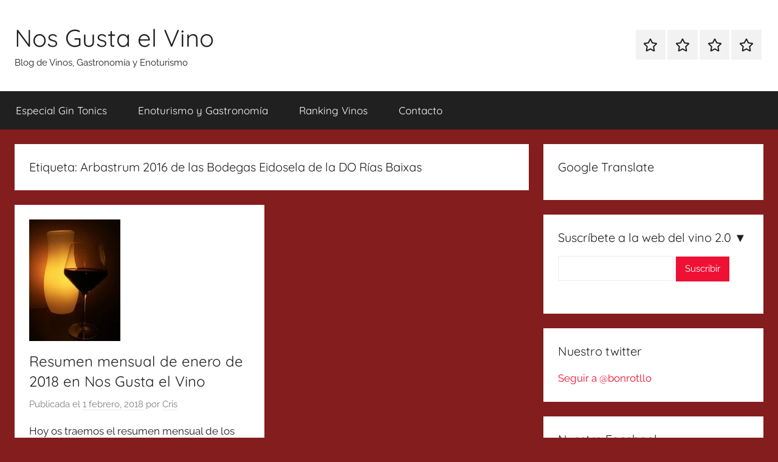

--- FILE ---
content_type: text/html; charset=UTF-8
request_url: https://nosgustaelvino.com/tag/arbastrum-2016-de-las-bodegas-eidosela-de-la-do-rias-baixas/
body_size: 15622
content:
<!DOCTYPE html><html lang="es"><head><script data-no-optimize="1">var litespeed_docref=sessionStorage.getItem("litespeed_docref");litespeed_docref&&(Object.defineProperty(document,"referrer",{get:function(){return litespeed_docref}}),sessionStorage.removeItem("litespeed_docref"));</script> <meta charset="UTF-8"><meta name="viewport" content="width=device-width, initial-scale=1"><link rel="profile" href="http://gmpg.org/xfn/11"><title>Arbastrum 2016 de las Bodegas Eidosela de la DO Rías Baixas &#8211; Nos Gusta el Vino</title><meta name='robots' content='max-image-preview:large' /><link rel="alternate" type="application/rss+xml" title="Nos Gusta el Vino &raquo; Feed" href="https://nosgustaelvino.com/feed/" /><link rel="alternate" type="application/rss+xml" title="Nos Gusta el Vino &raquo; Feed de los comentarios" href="https://nosgustaelvino.com/comments/feed/" /><link rel="alternate" type="application/rss+xml" title="Nos Gusta el Vino &raquo; Etiqueta Arbastrum 2016 de las Bodegas Eidosela de la DO Rías Baixas del feed" href="https://nosgustaelvino.com/tag/arbastrum-2016-de-las-bodegas-eidosela-de-la-do-rias-baixas/feed/" /><style id='wp-img-auto-sizes-contain-inline-css' type='text/css'>img:is([sizes=auto i],[sizes^="auto," i]){contain-intrinsic-size:3000px 1500px}
/*# sourceURL=wp-img-auto-sizes-contain-inline-css */</style><link data-optimized="2" rel="stylesheet" href="https://nosgustaelvino.com/wp-content/litespeed/css/803c8b60da09ae31aac97932d4bbebc6.css?ver=65091" /><style id='global-styles-inline-css' type='text/css'>:root{--wp--preset--aspect-ratio--square: 1;--wp--preset--aspect-ratio--4-3: 4/3;--wp--preset--aspect-ratio--3-4: 3/4;--wp--preset--aspect-ratio--3-2: 3/2;--wp--preset--aspect-ratio--2-3: 2/3;--wp--preset--aspect-ratio--16-9: 16/9;--wp--preset--aspect-ratio--9-16: 9/16;--wp--preset--color--black: #000000;--wp--preset--color--cyan-bluish-gray: #abb8c3;--wp--preset--color--white: #ffffff;--wp--preset--color--pale-pink: #f78da7;--wp--preset--color--vivid-red: #cf2e2e;--wp--preset--color--luminous-vivid-orange: #ff6900;--wp--preset--color--luminous-vivid-amber: #fcb900;--wp--preset--color--light-green-cyan: #7bdcb5;--wp--preset--color--vivid-green-cyan: #00d084;--wp--preset--color--pale-cyan-blue: #8ed1fc;--wp--preset--color--vivid-cyan-blue: #0693e3;--wp--preset--color--vivid-purple: #9b51e0;--wp--preset--color--primary: #ee1133;--wp--preset--color--secondary: #d5001a;--wp--preset--color--tertiary: #bb0000;--wp--preset--color--accent: #1153ee;--wp--preset--color--highlight: #eedc11;--wp--preset--color--light-gray: #f2f2f2;--wp--preset--color--gray: #666666;--wp--preset--color--dark-gray: #202020;--wp--preset--gradient--vivid-cyan-blue-to-vivid-purple: linear-gradient(135deg,rgb(6,147,227) 0%,rgb(155,81,224) 100%);--wp--preset--gradient--light-green-cyan-to-vivid-green-cyan: linear-gradient(135deg,rgb(122,220,180) 0%,rgb(0,208,130) 100%);--wp--preset--gradient--luminous-vivid-amber-to-luminous-vivid-orange: linear-gradient(135deg,rgb(252,185,0) 0%,rgb(255,105,0) 100%);--wp--preset--gradient--luminous-vivid-orange-to-vivid-red: linear-gradient(135deg,rgb(255,105,0) 0%,rgb(207,46,46) 100%);--wp--preset--gradient--very-light-gray-to-cyan-bluish-gray: linear-gradient(135deg,rgb(238,238,238) 0%,rgb(169,184,195) 100%);--wp--preset--gradient--cool-to-warm-spectrum: linear-gradient(135deg,rgb(74,234,220) 0%,rgb(151,120,209) 20%,rgb(207,42,186) 40%,rgb(238,44,130) 60%,rgb(251,105,98) 80%,rgb(254,248,76) 100%);--wp--preset--gradient--blush-light-purple: linear-gradient(135deg,rgb(255,206,236) 0%,rgb(152,150,240) 100%);--wp--preset--gradient--blush-bordeaux: linear-gradient(135deg,rgb(254,205,165) 0%,rgb(254,45,45) 50%,rgb(107,0,62) 100%);--wp--preset--gradient--luminous-dusk: linear-gradient(135deg,rgb(255,203,112) 0%,rgb(199,81,192) 50%,rgb(65,88,208) 100%);--wp--preset--gradient--pale-ocean: linear-gradient(135deg,rgb(255,245,203) 0%,rgb(182,227,212) 50%,rgb(51,167,181) 100%);--wp--preset--gradient--electric-grass: linear-gradient(135deg,rgb(202,248,128) 0%,rgb(113,206,126) 100%);--wp--preset--gradient--midnight: linear-gradient(135deg,rgb(2,3,129) 0%,rgb(40,116,252) 100%);--wp--preset--font-size--small: 13px;--wp--preset--font-size--medium: 20px;--wp--preset--font-size--large: 36px;--wp--preset--font-size--x-large: 42px;--wp--preset--spacing--20: 0.44rem;--wp--preset--spacing--30: 0.67rem;--wp--preset--spacing--40: 1rem;--wp--preset--spacing--50: 1.5rem;--wp--preset--spacing--60: 2.25rem;--wp--preset--spacing--70: 3.38rem;--wp--preset--spacing--80: 5.06rem;--wp--preset--shadow--natural: 6px 6px 9px rgba(0, 0, 0, 0.2);--wp--preset--shadow--deep: 12px 12px 50px rgba(0, 0, 0, 0.4);--wp--preset--shadow--sharp: 6px 6px 0px rgba(0, 0, 0, 0.2);--wp--preset--shadow--outlined: 6px 6px 0px -3px rgb(255, 255, 255), 6px 6px rgb(0, 0, 0);--wp--preset--shadow--crisp: 6px 6px 0px rgb(0, 0, 0);}:where(.is-layout-flex){gap: 0.5em;}:where(.is-layout-grid){gap: 0.5em;}body .is-layout-flex{display: flex;}.is-layout-flex{flex-wrap: wrap;align-items: center;}.is-layout-flex > :is(*, div){margin: 0;}body .is-layout-grid{display: grid;}.is-layout-grid > :is(*, div){margin: 0;}:where(.wp-block-columns.is-layout-flex){gap: 2em;}:where(.wp-block-columns.is-layout-grid){gap: 2em;}:where(.wp-block-post-template.is-layout-flex){gap: 1.25em;}:where(.wp-block-post-template.is-layout-grid){gap: 1.25em;}.has-black-color{color: var(--wp--preset--color--black) !important;}.has-cyan-bluish-gray-color{color: var(--wp--preset--color--cyan-bluish-gray) !important;}.has-white-color{color: var(--wp--preset--color--white) !important;}.has-pale-pink-color{color: var(--wp--preset--color--pale-pink) !important;}.has-vivid-red-color{color: var(--wp--preset--color--vivid-red) !important;}.has-luminous-vivid-orange-color{color: var(--wp--preset--color--luminous-vivid-orange) !important;}.has-luminous-vivid-amber-color{color: var(--wp--preset--color--luminous-vivid-amber) !important;}.has-light-green-cyan-color{color: var(--wp--preset--color--light-green-cyan) !important;}.has-vivid-green-cyan-color{color: var(--wp--preset--color--vivid-green-cyan) !important;}.has-pale-cyan-blue-color{color: var(--wp--preset--color--pale-cyan-blue) !important;}.has-vivid-cyan-blue-color{color: var(--wp--preset--color--vivid-cyan-blue) !important;}.has-vivid-purple-color{color: var(--wp--preset--color--vivid-purple) !important;}.has-black-background-color{background-color: var(--wp--preset--color--black) !important;}.has-cyan-bluish-gray-background-color{background-color: var(--wp--preset--color--cyan-bluish-gray) !important;}.has-white-background-color{background-color: var(--wp--preset--color--white) !important;}.has-pale-pink-background-color{background-color: var(--wp--preset--color--pale-pink) !important;}.has-vivid-red-background-color{background-color: var(--wp--preset--color--vivid-red) !important;}.has-luminous-vivid-orange-background-color{background-color: var(--wp--preset--color--luminous-vivid-orange) !important;}.has-luminous-vivid-amber-background-color{background-color: var(--wp--preset--color--luminous-vivid-amber) !important;}.has-light-green-cyan-background-color{background-color: var(--wp--preset--color--light-green-cyan) !important;}.has-vivid-green-cyan-background-color{background-color: var(--wp--preset--color--vivid-green-cyan) !important;}.has-pale-cyan-blue-background-color{background-color: var(--wp--preset--color--pale-cyan-blue) !important;}.has-vivid-cyan-blue-background-color{background-color: var(--wp--preset--color--vivid-cyan-blue) !important;}.has-vivid-purple-background-color{background-color: var(--wp--preset--color--vivid-purple) !important;}.has-black-border-color{border-color: var(--wp--preset--color--black) !important;}.has-cyan-bluish-gray-border-color{border-color: var(--wp--preset--color--cyan-bluish-gray) !important;}.has-white-border-color{border-color: var(--wp--preset--color--white) !important;}.has-pale-pink-border-color{border-color: var(--wp--preset--color--pale-pink) !important;}.has-vivid-red-border-color{border-color: var(--wp--preset--color--vivid-red) !important;}.has-luminous-vivid-orange-border-color{border-color: var(--wp--preset--color--luminous-vivid-orange) !important;}.has-luminous-vivid-amber-border-color{border-color: var(--wp--preset--color--luminous-vivid-amber) !important;}.has-light-green-cyan-border-color{border-color: var(--wp--preset--color--light-green-cyan) !important;}.has-vivid-green-cyan-border-color{border-color: var(--wp--preset--color--vivid-green-cyan) !important;}.has-pale-cyan-blue-border-color{border-color: var(--wp--preset--color--pale-cyan-blue) !important;}.has-vivid-cyan-blue-border-color{border-color: var(--wp--preset--color--vivid-cyan-blue) !important;}.has-vivid-purple-border-color{border-color: var(--wp--preset--color--vivid-purple) !important;}.has-vivid-cyan-blue-to-vivid-purple-gradient-background{background: var(--wp--preset--gradient--vivid-cyan-blue-to-vivid-purple) !important;}.has-light-green-cyan-to-vivid-green-cyan-gradient-background{background: var(--wp--preset--gradient--light-green-cyan-to-vivid-green-cyan) !important;}.has-luminous-vivid-amber-to-luminous-vivid-orange-gradient-background{background: var(--wp--preset--gradient--luminous-vivid-amber-to-luminous-vivid-orange) !important;}.has-luminous-vivid-orange-to-vivid-red-gradient-background{background: var(--wp--preset--gradient--luminous-vivid-orange-to-vivid-red) !important;}.has-very-light-gray-to-cyan-bluish-gray-gradient-background{background: var(--wp--preset--gradient--very-light-gray-to-cyan-bluish-gray) !important;}.has-cool-to-warm-spectrum-gradient-background{background: var(--wp--preset--gradient--cool-to-warm-spectrum) !important;}.has-blush-light-purple-gradient-background{background: var(--wp--preset--gradient--blush-light-purple) !important;}.has-blush-bordeaux-gradient-background{background: var(--wp--preset--gradient--blush-bordeaux) !important;}.has-luminous-dusk-gradient-background{background: var(--wp--preset--gradient--luminous-dusk) !important;}.has-pale-ocean-gradient-background{background: var(--wp--preset--gradient--pale-ocean) !important;}.has-electric-grass-gradient-background{background: var(--wp--preset--gradient--electric-grass) !important;}.has-midnight-gradient-background{background: var(--wp--preset--gradient--midnight) !important;}.has-small-font-size{font-size: var(--wp--preset--font-size--small) !important;}.has-medium-font-size{font-size: var(--wp--preset--font-size--medium) !important;}.has-large-font-size{font-size: var(--wp--preset--font-size--large) !important;}.has-x-large-font-size{font-size: var(--wp--preset--font-size--x-large) !important;}
/*# sourceURL=global-styles-inline-css */</style><style id='classic-theme-styles-inline-css' type='text/css'>/*! This file is auto-generated */
.wp-block-button__link{color:#fff;background-color:#32373c;border-radius:9999px;box-shadow:none;text-decoration:none;padding:calc(.667em + 2px) calc(1.333em + 2px);font-size:1.125em}.wp-block-file__button{background:#32373c;color:#fff;text-decoration:none}
/*# sourceURL=/wp-includes/css/classic-themes.min.css */</style><link rel="https://api.w.org/" href="https://nosgustaelvino.com/wp-json/" /><link rel="alternate" title="JSON" type="application/json" href="https://nosgustaelvino.com/wp-json/wp/v2/tags/10396" /><link rel="EditURI" type="application/rsd+xml" title="RSD" href="https://nosgustaelvino.com/xmlrpc.php?rsd" /><meta name="generator" content="WordPress 6.9" /><style type="text/css" id="custom-background-css">body.custom-background { background-color: #841d1d; }</style><link rel="icon" href="https://nosgustaelvino.com/wp-content/uploads/2013/09/cropped-nos-gusta-el-vino-1-32x32.jpg" sizes="32x32" /><link rel="icon" href="https://nosgustaelvino.com/wp-content/uploads/2013/09/cropped-nos-gusta-el-vino-1-192x192.jpg" sizes="192x192" /><link rel="apple-touch-icon" href="https://nosgustaelvino.com/wp-content/uploads/2013/09/cropped-nos-gusta-el-vino-1-180x180.jpg" /><meta name="msapplication-TileImage" content="https://nosgustaelvino.com/wp-content/uploads/2013/09/cropped-nos-gusta-el-vino-1-270x270.jpg" /></head><body class="archive tag tag-arbastrum-2016-de-las-bodegas-eidosela-de-la-do-rias-baixas tag-10396 custom-background wp-embed-responsive wp-theme-donovan blog-grid-layout hfeed"><div id="page" class="site">
<a class="skip-link screen-reader-text" href="#content">Saltar al contenido</a><header id="masthead" class="site-header clearfix" role="banner"><div class="header-main container clearfix"><div id="logo" class="site-branding clearfix"><p class="site-title"><a href="https://nosgustaelvino.com/" rel="home">Nos Gusta el Vino</a></p><p class="site-description">Blog de Vinos, Gastronomía y Enoturismo</p></div><div id="header-social-icons" class="header-social-menu donovan-social-menu clearfix"><ul id="menu-superior" class="social-icons-menu"><li id="menu-item-20054" class="menu-item menu-item-type-post_type menu-item-object-page menu-item-20054"><a href="https://nosgustaelvino.com/especial-gin-tonics/"><span class="screen-reader-text">Especial Gin Tonics</span><svg class="icon icon-star" aria-hidden="true" role="img"> <use xlink:href="https://nosgustaelvino.com/wp-content/themes/donovan/assets/icons/social-icons.svg?ver=20251218#icon-star"></use> </svg></a></li><li id="menu-item-20055" class="menu-item menu-item-type-post_type menu-item-object-page menu-item-20055"><a href="https://nosgustaelvino.com/guia-de-enoturismo/"><span class="screen-reader-text">Enoturismo y Gastronomía</span><svg class="icon icon-star" aria-hidden="true" role="img"> <use xlink:href="https://nosgustaelvino.com/wp-content/themes/donovan/assets/icons/social-icons.svg?ver=20251218#icon-star"></use> </svg></a></li><li id="menu-item-20056" class="menu-item menu-item-type-post_type menu-item-object-page menu-item-20056"><a href="https://nosgustaelvino.com/ranking-vinos-catados/"><span class="screen-reader-text">Ranking Vinos</span><svg class="icon icon-star" aria-hidden="true" role="img"> <use xlink:href="https://nosgustaelvino.com/wp-content/themes/donovan/assets/icons/social-icons.svg?ver=20251218#icon-star"></use> </svg></a></li><li id="menu-item-20057" class="menu-item menu-item-type-post_type menu-item-object-page menu-item-20057"><a href="https://nosgustaelvino.com/contacto/"><span class="screen-reader-text">Contacto</span><svg class="icon icon-star" aria-hidden="true" role="img"> <use xlink:href="https://nosgustaelvino.com/wp-content/themes/donovan/assets/icons/social-icons.svg?ver=20251218#icon-star"></use> </svg></a></li></ul></div></div><div id="main-navigation-wrap" class="primary-navigation-wrap"><div id="main-navigation-container" class="primary-navigation-container container">
<button class="primary-menu-toggle menu-toggle" aria-controls="primary-menu" aria-expanded="false" >
<svg class="icon icon-menu" aria-hidden="true" role="img"> <use xlink:href="https://nosgustaelvino.com/wp-content/themes/donovan/assets/icons/genericons-neue.svg#menu"></use> </svg><svg class="icon icon-close" aria-hidden="true" role="img"> <use xlink:href="https://nosgustaelvino.com/wp-content/themes/donovan/assets/icons/genericons-neue.svg#close"></use> </svg>				<span class="menu-toggle-text">Menú</span>
</button><div class="primary-navigation"><nav id="site-navigation" class="main-navigation" role="navigation"  aria-label="Menú principal"><ul id="primary-menu" class="menu"><li class="menu-item menu-item-type-post_type menu-item-object-page menu-item-20054"><a href="https://nosgustaelvino.com/especial-gin-tonics/">Especial Gin Tonics</a></li><li class="menu-item menu-item-type-post_type menu-item-object-page menu-item-20055"><a href="https://nosgustaelvino.com/guia-de-enoturismo/">Enoturismo y Gastronomía</a></li><li class="menu-item menu-item-type-post_type menu-item-object-page menu-item-20056"><a href="https://nosgustaelvino.com/ranking-vinos-catados/">Ranking Vinos</a></li><li class="menu-item menu-item-type-post_type menu-item-object-page menu-item-20057"><a href="https://nosgustaelvino.com/contacto/">Contacto</a></li></ul></nav></div></div></div></header><div id="content" class="site-content container"><div id="primary" class="content-archive content-area"><main id="main" class="site-main" role="main"><header class="archive-header"><h1 class="archive-title">Etiqueta: <span>Arbastrum 2016 de las Bodegas Eidosela de la DO Rías Baixas</span></h1></header><div id="post-wrapper" class="post-wrapper"><article id="post-17891" class="post-17891 post type-post status-publish format-standard has-post-thumbnail hentry category-destacados category-resumen-mensual tag-arbastrum-2016-de-las-bodegas-eidosela-de-la-do-rias-baixas tag-divinum-seleccio-brut-de-la-do-cava-de-las-bodegas-covides-divinum-barcelona tag-finca-valpiedra-club-reserva-2010-de-las-bodegas-finca-valpiedra-de-la-doca-rioja tag-jaloco-gran-reserva-2009-de-bodegas-medina-elaborado-como-vino-de-la-tierra-de-extremadura tag-los-mejores-articulos-del-2017-de-nos-gusta-el-vino tag-nos-gusta-el-vino tag-nosgustaelvino tag-nosgustaelvino-com tag-ramon-roqueta-garnacha-blanca-2016-de-bodegas-ramon-roqueta-de-la-do-catalunya tag-resumen-mensual-de-enero-de-2018-en-nos-gusta-el-vino tag-sinus-ribeiro-de-la-corporacion-vinoloa-de-la-do-ribeiro tag-vi tag-vin tag-vino tag-wein tag-wine tag-winelovers tag-wineshack tag-wineshack-viladecans"><div class="post-image">
<a class="wp-post-image-link" href="https://nosgustaelvino.com/2018/02/01/resumen-mensual-de-enero-de-2018-en-nos-gusta-el-vino/" rel="bookmark">
<img data-lazyloaded="1" src="[data-uri]" width="150" height="200" data-src="https://nosgustaelvino.com/wp-content/uploads/2014/11/nos-gusta-el-vino.jpg" class="attachment-post-thumbnail size-post-thumbnail wp-post-image" alt="nos gusta el vino" decoding="async" data-srcset="https://nosgustaelvino.com/wp-content/uploads/2014/11/nos-gusta-el-vino.jpg 150w, https://nosgustaelvino.com/wp-content/uploads/2014/11/nos-gusta-el-vino-112x150.jpg 112w" data-sizes="(max-width: 150px) 100vw, 150px" />				</a></div><div class="post-content"><header class="entry-header"><h2 class="entry-title"><a href="https://nosgustaelvino.com/2018/02/01/resumen-mensual-de-enero-de-2018-en-nos-gusta-el-vino/" rel="bookmark">Resumen mensual de enero de 2018 en Nos Gusta el Vino</a></h2><div class="entry-meta post-details"><span class="posted-on meta-date">Publicada el <a href="https://nosgustaelvino.com/2018/02/01/resumen-mensual-de-enero-de-2018-en-nos-gusta-el-vino/" rel="bookmark"><time class="entry-date published" datetime="2018-02-01T00:01:25+01:00">1 febrero, 2018</time><time class="updated" datetime="2018-02-13T09:53:44+01:00">13 febrero, 2018</time></a></span><span class="posted-by meta-author"> por <span class="author vcard"><a class="url fn n" href="https://nosgustaelvino.com/author/cris/" title="Ver todas las entradas de Cris" rel="author">Cris</a></span></span></div></header><div class="entry-content entry-excerpt clearfix"><p>Hoy os traemos el resumen mensual de los mejores artículos del mes de enero de 2018 en Nos Gusta el</p>
<a href="https://nosgustaelvino.com/2018/02/01/resumen-mensual-de-enero-de-2018-en-nos-gusta-el-vino/" class="more-link">Seguir leyendo</a></div></div><footer class="entry-footer post-details"><div class="entry-categories"> <svg class="icon icon-category" aria-hidden="true" role="img"> <use xlink:href="https://nosgustaelvino.com/wp-content/themes/donovan/assets/icons/genericons-neue.svg#category"></use> </svg><a href="https://nosgustaelvino.com/category/destacados/" rel="category tag">Destacados</a>, <a href="https://nosgustaelvino.com/category/resumen-mensual/" rel="category tag">Resumen Mensual</a></div><div class="entry-comments"><svg class="icon icon-mail" aria-hidden="true" role="img"> <use xlink:href="https://nosgustaelvino.com/wp-content/themes/donovan/assets/icons/genericons-neue.svg#mail"></use> </svg><a href="https://nosgustaelvino.com/2018/02/01/resumen-mensual-de-enero-de-2018-en-nos-gusta-el-vino/#respond">Dejar un comentario</a></div></footer></article></div></main></div><section id="secondary" class="sidebar widget-area clearfix" role="complementary"><section id="text-3" class="widget widget_text"><h4 class="widget-title">Google Translate</h4><div class="textwidget"><div id="google_translate_element"></div><script type="litespeed/javascript">function googleTranslateElementInit(){new google.translate.TranslateElement({pageLanguage:'es',autoDisplay:!1,layout:google.translate.TranslateElement.InlineLayout.SIMPLE},'google_translate_element')}</script><script type="litespeed/javascript" data-src="//translate.google.com/translate_a/element.js?cb=googleTranslateElementInit"></script></div></section><section id="text-11" class="widget widget_text"><h4 class="widget-title">Suscríbete a la web del vino 2.0  ▼</h4><div class="textwidget"><form action="http://feedburner.google.com/fb/a/mailverify" method="post" target="popupwindow" onsubmit="window.open('http://feedburner.google.com/fb/a/mailverify?uri=nosgustaelvino/NGeV','popupwindow', 'scrollbars=yes','width=550','height=550');return true">
<input type="text" value="" size=25 style="width:190px" name="email" class="input"/>
<input type="submit"  value="Suscribir" />
<input type="hidden" value="nosgustaelvino/NGeV" name="uri"/>
<input type="hidden" value="Nos Gusta el Vino" name="title"/></form>
<br></div></section><section id="text-16" class="widget widget_text"><h4 class="widget-title">Nuestro twitter</h4><div class="textwidget"><a href="https://twitter.com/bonrotllo" class="twitter-follow-button" data-show-count="false" data-lang="es">Seguir a @bonrotllo</a> <script type="litespeed/javascript">!function(d,s,id){var js,fjs=d.getElementsByTagName(s)[0];if(!d.getElementById(id)){js=d.createElement(s);js.id=id;js.src="//platform.twitter.com/widgets.js";fjs.parentNode.insertBefore(js,fjs)}}(document,"script","twitter-wjs")</script></div></section><section id="text-15" class="widget widget_text"><h4 class="widget-title">Nuestro Facebook</h4><div class="textwidget"><iframe data-lazyloaded="1" src="about:blank" data-litespeed-src="https://www.facebook.com/plugins/page.php?href=https%3A%2F%2Fwww.facebook.com%2Fnosgustaelvino%2F&tabs=timeline&width=230&height=500&small_header=false&adapt_container_width=true&hide_cover=false&show_facepile=true&appId=139479639417586" style="border:none;overflow:hidden" scrolling="no" frameborder="0" allowTransparency="true"></iframe></div></section><section id="text-23" class="widget widget_text"><h4 class="widget-title">PREMIOS DE LA WEB</h4><div class="textwidget"><center><a TARGET='_blank' href="http://nosgustaelvino.com/2012/10/23/nos-gusta-el-vino-2o-premio-a-la-mejor-divulgacion-del-vino-2-0/"><img data-lazyloaded="1" src="[data-uri]" width="150" height="215" border="0" data-src="http://nosgustaelvino.com/wp-content/uploads/2012/12/premioguiapenin.jpg"></a></center></div></section><section id="text-9" class="widget widget_text"><h4 class="widget-title">Contacto</h4><div class="textwidget">Si queréis contactar conmigo para cualquier información, lo podéis hacer a través de <A HREF="mailto:info@nosgustaelvino.com">info@nosgustaelvino.com</A> o des del <a href="http://nosgustaelvino.com/contacto">FORMULARIO DE CONTACTO</a>.</div></section><section id="tag_cloud-3" class="widget widget_tag_cloud"><h4 class="widget-title">Categorías</h4><div class="tagcloud"><a href="https://nosgustaelvino.com/category/blancos/" class="tag-cloud-link tag-link-3 tag-link-position-1" style="font-size: 17.942028985507pt;" aria-label="Blancos (264 elementos)">Blancos</a>
<a href="https://nosgustaelvino.com/category/blog/" class="tag-cloud-link tag-link-4 tag-link-position-2" style="font-size: 16.927536231884pt;" aria-label="Blog (185 elementos)">Blog</a>
<a href="https://nosgustaelvino.com/category/bodegas/" class="tag-cloud-link tag-link-5 tag-link-position-3" style="font-size: 18.48309178744pt;" aria-label="Bodegas (315 elementos)">Bodegas</a>
<a href="https://nosgustaelvino.com/category/catas/" class="tag-cloud-link tag-link-6 tag-link-position-4" style="font-size: 19.768115942029pt;" aria-label="Catas (486 elementos)">Catas</a>
<a href="https://nosgustaelvino.com/category/descubrimientos/" class="tag-cloud-link tag-link-7 tag-link-position-5" style="font-size: 9.5555555555556pt;" aria-label="Descubrimientos (14 elementos)">Descubrimientos</a>
<a href="https://nosgustaelvino.com/category/destacados/" class="tag-cloud-link tag-link-2552 tag-link-position-6" style="font-size: 22pt;" aria-label="Destacados (1.052 elementos)">Destacados</a>
<a href="https://nosgustaelvino.com/category/destilados-2/" class="tag-cloud-link tag-link-5478 tag-link-position-7" style="font-size: 12.125603864734pt;" aria-label="Destilados (35 elementos)">Destilados</a>
<a href="https://nosgustaelvino.com/category/economicos/" class="tag-cloud-link tag-link-8 tag-link-position-8" style="font-size: 11.111111111111pt;" aria-label="Económinos (25 elementos)">Económinos</a>
<a href="https://nosgustaelvino.com/category/espumosos/" class="tag-cloud-link tag-link-9 tag-link-position-9" style="font-size: 14.56038647343pt;" aria-label="Espumosos (82 elementos)">Espumosos</a>
<a href="https://nosgustaelvino.com/category/actividades/" class="tag-cloud-link tag-link-10 tag-link-position-10" style="font-size: 19.294685990338pt;" aria-label="Eventos (418 elementos)">Eventos</a>
<a href="https://nosgustaelvino.com/category/ficha-de-cata/" class="tag-cloud-link tag-link-11 tag-link-position-11" style="font-size: 20.512077294686pt;" aria-label="Ficha de Cata (623 elementos)">Ficha de Cata</a>
<a href="https://nosgustaelvino.com/category/gin-tonics/" class="tag-cloud-link tag-link-3446 tag-link-position-12" style="font-size: 11.855072463768pt;" aria-label="Gin Tonics (32 elementos)">Gin Tonics</a>
<a href="https://nosgustaelvino.com/category/guia-de-enoturismo/" class="tag-cloud-link tag-link-12 tag-link-position-13" style="font-size: 11.855072463768pt;" aria-label="Guía de Enoturismo (32 elementos)">Guía de Enoturismo</a>
<a href="https://nosgustaelvino.com/category/guia-de-gastronomia/" class="tag-cloud-link tag-link-6314 tag-link-position-14" style="font-size: 14.425120772947pt;" aria-label="Guía de Gastronomía (79 elementos)">Guía de Gastronomía</a>
<a href="https://nosgustaelvino.com/category/interesantes/" class="tag-cloud-link tag-link-5293 tag-link-position-15" style="font-size: 14.830917874396pt;" aria-label="Interesantes (91 elementos)">Interesantes</a>
<a href="https://nosgustaelvino.com/category/jerez/" class="tag-cloud-link tag-link-8900 tag-link-position-16" style="font-size: 8.8792270531401pt;" aria-label="Jerez (11 elementos)">Jerez</a>
<a href="https://nosgustaelvino.com/category/maridajes-2/" class="tag-cloud-link tag-link-4215 tag-link-position-17" style="font-size: 16.927536231884pt;" aria-label="Maridajes (187 elementos)">Maridajes</a>
<a href="https://nosgustaelvino.com/category/otros/" class="tag-cloud-link tag-link-13 tag-link-position-18" style="font-size: 15.43961352657pt;" aria-label="Otros (110 elementos)">Otros</a>
<a href="https://nosgustaelvino.com/category/proximamente/" class="tag-cloud-link tag-link-3965 tag-link-position-19" style="font-size: 12.80193236715pt;" aria-label="Próximamente (45 elementos)">Próximamente</a>
<a href="https://nosgustaelvino.com/category/resumen-mensual/" class="tag-cloud-link tag-link-14 tag-link-position-20" style="font-size: 15.845410628019pt;" aria-label="Resumen Mensual (129 elementos)">Resumen Mensual</a>
<a href="https://nosgustaelvino.com/category/rosados/" class="tag-cloud-link tag-link-15 tag-link-position-21" style="font-size: 14.289855072464pt;" aria-label="Rosados (74 elementos)">Rosados</a>
<a href="https://nosgustaelvino.com/category/sin-categoria/" class="tag-cloud-link tag-link-1 tag-link-position-22" style="font-size: 8pt;" aria-label="Sin categoría (8 elementos)">Sin categoría</a>
<a href="https://nosgustaelvino.com/category/tintos/" class="tag-cloud-link tag-link-16 tag-link-position-23" style="font-size: 19.227053140097pt;" aria-label="Tintos (403 elementos)">Tintos</a>
<a href="https://nosgustaelvino.com/category/utensilios-vino/" class="tag-cloud-link tag-link-17 tag-link-position-24" style="font-size: 8pt;" aria-label="Utensilios Vino (8 elementos)">Utensilios Vino</a>
<a href="https://nosgustaelvino.com/category/vino-dulce/" class="tag-cloud-link tag-link-18 tag-link-position-25" style="font-size: 12.666666666667pt;" aria-label="Vino Dulce (43 elementos)">Vino Dulce</a>
<a href="https://nosgustaelvino.com/category/zonas-vinicolas/" class="tag-cloud-link tag-link-19 tag-link-position-26" style="font-size: 9.8937198067633pt;" aria-label="Zonas Vinicolas (16 elementos)">Zonas Vinicolas</a></div></section><section id="linkcat-2" class="widget widget_links"><h4 class="widget-title">Sitios de interés</h4><ul class='xoxo blogroll'><li><a href="http://www.lasacristiadelcaminante.com" target="_blank">La Sacristía del Caminante</a></li><li><a href="http://www.oenopedion.es/" target="_blank">OENOPEDION</a></li><li><a href="http://soleado.se/" rel="acquaintance" target="_blank">Soleado.se</a></li><li><a href="http://www.vinoexpresion.com/" target="_blank">Vinoexpresion</a></li><li><a href="http://www.vinoscopio.com/es/" rel="contact" target="_blank">Vinoscopio</a></li></ul></section><section id="archives-3" class="widget widget_archive"><h4 class="widget-title">Archivo</h4>		<label class="screen-reader-text" for="archives-dropdown-3">Archivo</label>
<select id="archives-dropdown-3" name="archive-dropdown"><option value="">Elegir el mes</option><option value='https://nosgustaelvino.com/2021/06/'> junio 2021 &nbsp;(2)</option><option value='https://nosgustaelvino.com/2021/05/'> mayo 2021 &nbsp;(1)</option><option value='https://nosgustaelvino.com/2021/04/'> abril 2021 &nbsp;(1)</option><option value='https://nosgustaelvino.com/2021/03/'> marzo 2021 &nbsp;(1)</option><option value='https://nosgustaelvino.com/2021/02/'> febrero 2021 &nbsp;(1)</option><option value='https://nosgustaelvino.com/2021/01/'> enero 2021 &nbsp;(1)</option><option value='https://nosgustaelvino.com/2020/12/'> diciembre 2020 &nbsp;(3)</option><option value='https://nosgustaelvino.com/2020/11/'> noviembre 2020 &nbsp;(4)</option><option value='https://nosgustaelvino.com/2020/10/'> octubre 2020 &nbsp;(4)</option><option value='https://nosgustaelvino.com/2020/09/'> septiembre 2020 &nbsp;(1)</option><option value='https://nosgustaelvino.com/2020/08/'> agosto 2020 &nbsp;(2)</option><option value='https://nosgustaelvino.com/2020/07/'> julio 2020 &nbsp;(5)</option><option value='https://nosgustaelvino.com/2020/06/'> junio 2020 &nbsp;(4)</option><option value='https://nosgustaelvino.com/2020/05/'> mayo 2020 &nbsp;(4)</option><option value='https://nosgustaelvino.com/2020/04/'> abril 2020 &nbsp;(5)</option><option value='https://nosgustaelvino.com/2020/03/'> marzo 2020 &nbsp;(4)</option><option value='https://nosgustaelvino.com/2020/02/'> febrero 2020 &nbsp;(4)</option><option value='https://nosgustaelvino.com/2020/01/'> enero 2020 &nbsp;(6)</option><option value='https://nosgustaelvino.com/2019/12/'> diciembre 2019 &nbsp;(4)</option><option value='https://nosgustaelvino.com/2019/11/'> noviembre 2019 &nbsp;(4)</option><option value='https://nosgustaelvino.com/2019/10/'> octubre 2019 &nbsp;(5)</option><option value='https://nosgustaelvino.com/2019/09/'> septiembre 2019 &nbsp;(4)</option><option value='https://nosgustaelvino.com/2019/08/'> agosto 2019 &nbsp;(5)</option><option value='https://nosgustaelvino.com/2019/07/'> julio 2019 &nbsp;(5)</option><option value='https://nosgustaelvino.com/2019/06/'> junio 2019 &nbsp;(4)</option><option value='https://nosgustaelvino.com/2019/05/'> mayo 2019 &nbsp;(6)</option><option value='https://nosgustaelvino.com/2019/04/'> abril 2019 &nbsp;(7)</option><option value='https://nosgustaelvino.com/2019/03/'> marzo 2019 &nbsp;(5)</option><option value='https://nosgustaelvino.com/2019/02/'> febrero 2019 &nbsp;(7)</option><option value='https://nosgustaelvino.com/2019/01/'> enero 2019 &nbsp;(6)</option><option value='https://nosgustaelvino.com/2018/12/'> diciembre 2018 &nbsp;(6)</option><option value='https://nosgustaelvino.com/2018/11/'> noviembre 2018 &nbsp;(5)</option><option value='https://nosgustaelvino.com/2018/10/'> octubre 2018 &nbsp;(7)</option><option value='https://nosgustaelvino.com/2018/09/'> septiembre 2018 &nbsp;(8)</option><option value='https://nosgustaelvino.com/2018/08/'> agosto 2018 &nbsp;(9)</option><option value='https://nosgustaelvino.com/2018/07/'> julio 2018 &nbsp;(9)</option><option value='https://nosgustaelvino.com/2018/06/'> junio 2018 &nbsp;(9)</option><option value='https://nosgustaelvino.com/2018/05/'> mayo 2018 &nbsp;(8)</option><option value='https://nosgustaelvino.com/2018/04/'> abril 2018 &nbsp;(9)</option><option value='https://nosgustaelvino.com/2018/03/'> marzo 2018 &nbsp;(9)</option><option value='https://nosgustaelvino.com/2018/02/'> febrero 2018 &nbsp;(8)</option><option value='https://nosgustaelvino.com/2018/01/'> enero 2018 &nbsp;(9)</option><option value='https://nosgustaelvino.com/2017/12/'> diciembre 2017 &nbsp;(9)</option><option value='https://nosgustaelvino.com/2017/11/'> noviembre 2017 &nbsp;(8)</option><option value='https://nosgustaelvino.com/2017/10/'> octubre 2017 &nbsp;(9)</option><option value='https://nosgustaelvino.com/2017/09/'> septiembre 2017 &nbsp;(10)</option><option value='https://nosgustaelvino.com/2017/08/'> agosto 2017 &nbsp;(10)</option><option value='https://nosgustaelvino.com/2017/07/'> julio 2017 &nbsp;(10)</option><option value='https://nosgustaelvino.com/2017/06/'> junio 2017 &nbsp;(10)</option><option value='https://nosgustaelvino.com/2017/05/'> mayo 2017 &nbsp;(9)</option><option value='https://nosgustaelvino.com/2017/04/'> abril 2017 &nbsp;(8)</option><option value='https://nosgustaelvino.com/2017/03/'> marzo 2017 &nbsp;(11)</option><option value='https://nosgustaelvino.com/2017/02/'> febrero 2017 &nbsp;(9)</option><option value='https://nosgustaelvino.com/2017/01/'> enero 2017 &nbsp;(11)</option><option value='https://nosgustaelvino.com/2016/12/'> diciembre 2016 &nbsp;(10)</option><option value='https://nosgustaelvino.com/2016/11/'> noviembre 2016 &nbsp;(9)</option><option value='https://nosgustaelvino.com/2016/10/'> octubre 2016 &nbsp;(10)</option><option value='https://nosgustaelvino.com/2016/09/'> septiembre 2016 &nbsp;(13)</option><option value='https://nosgustaelvino.com/2016/08/'> agosto 2016 &nbsp;(10)</option><option value='https://nosgustaelvino.com/2016/07/'> julio 2016 &nbsp;(13)</option><option value='https://nosgustaelvino.com/2016/06/'> junio 2016 &nbsp;(12)</option><option value='https://nosgustaelvino.com/2016/05/'> mayo 2016 &nbsp;(13)</option><option value='https://nosgustaelvino.com/2016/04/'> abril 2016 &nbsp;(12)</option><option value='https://nosgustaelvino.com/2016/03/'> marzo 2016 &nbsp;(11)</option><option value='https://nosgustaelvino.com/2016/02/'> febrero 2016 &nbsp;(12)</option><option value='https://nosgustaelvino.com/2016/01/'> enero 2016 &nbsp;(12)</option><option value='https://nosgustaelvino.com/2015/12/'> diciembre 2015 &nbsp;(14)</option><option value='https://nosgustaelvino.com/2015/11/'> noviembre 2015 &nbsp;(12)</option><option value='https://nosgustaelvino.com/2015/10/'> octubre 2015 &nbsp;(12)</option><option value='https://nosgustaelvino.com/2015/09/'> septiembre 2015 &nbsp;(13)</option><option value='https://nosgustaelvino.com/2015/08/'> agosto 2015 &nbsp;(12)</option><option value='https://nosgustaelvino.com/2015/07/'> julio 2015 &nbsp;(14)</option><option value='https://nosgustaelvino.com/2015/06/'> junio 2015 &nbsp;(12)</option><option value='https://nosgustaelvino.com/2015/05/'> mayo 2015 &nbsp;(12)</option><option value='https://nosgustaelvino.com/2015/04/'> abril 2015 &nbsp;(9)</option><option value='https://nosgustaelvino.com/2015/03/'> marzo 2015 &nbsp;(10)</option><option value='https://nosgustaelvino.com/2015/02/'> febrero 2015 &nbsp;(9)</option><option value='https://nosgustaelvino.com/2015/01/'> enero 2015 &nbsp;(9)</option><option value='https://nosgustaelvino.com/2014/12/'> diciembre 2014 &nbsp;(11)</option><option value='https://nosgustaelvino.com/2014/11/'> noviembre 2014 &nbsp;(12)</option><option value='https://nosgustaelvino.com/2014/10/'> octubre 2014 &nbsp;(14)</option><option value='https://nosgustaelvino.com/2014/09/'> septiembre 2014 &nbsp;(10)</option><option value='https://nosgustaelvino.com/2014/08/'> agosto 2014 &nbsp;(12)</option><option value='https://nosgustaelvino.com/2014/07/'> julio 2014 &nbsp;(12)</option><option value='https://nosgustaelvino.com/2014/06/'> junio 2014 &nbsp;(10)</option><option value='https://nosgustaelvino.com/2014/05/'> mayo 2014 &nbsp;(12)</option><option value='https://nosgustaelvino.com/2014/04/'> abril 2014 &nbsp;(11)</option><option value='https://nosgustaelvino.com/2014/03/'> marzo 2014 &nbsp;(12)</option><option value='https://nosgustaelvino.com/2014/02/'> febrero 2014 &nbsp;(13)</option><option value='https://nosgustaelvino.com/2014/01/'> enero 2014 &nbsp;(13)</option><option value='https://nosgustaelvino.com/2013/12/'> diciembre 2013 &nbsp;(13)</option><option value='https://nosgustaelvino.com/2013/11/'> noviembre 2013 &nbsp;(14)</option><option value='https://nosgustaelvino.com/2013/10/'> octubre 2013 &nbsp;(14)</option><option value='https://nosgustaelvino.com/2013/09/'> septiembre 2013 &nbsp;(18)</option><option value='https://nosgustaelvino.com/2013/08/'> agosto 2013 &nbsp;(14)</option><option value='https://nosgustaelvino.com/2013/07/'> julio 2013 &nbsp;(21)</option><option value='https://nosgustaelvino.com/2013/06/'> junio 2013 &nbsp;(13)</option><option value='https://nosgustaelvino.com/2013/05/'> mayo 2013 &nbsp;(14)</option><option value='https://nosgustaelvino.com/2013/04/'> abril 2013 &nbsp;(14)</option><option value='https://nosgustaelvino.com/2013/03/'> marzo 2013 &nbsp;(15)</option><option value='https://nosgustaelvino.com/2013/02/'> febrero 2013 &nbsp;(18)</option><option value='https://nosgustaelvino.com/2013/01/'> enero 2013 &nbsp;(21)</option><option value='https://nosgustaelvino.com/2012/12/'> diciembre 2012 &nbsp;(26)</option><option value='https://nosgustaelvino.com/2012/11/'> noviembre 2012 &nbsp;(30)</option><option value='https://nosgustaelvino.com/2012/10/'> octubre 2012 &nbsp;(31)</option><option value='https://nosgustaelvino.com/2012/09/'> septiembre 2012 &nbsp;(22)</option><option value='https://nosgustaelvino.com/2012/08/'> agosto 2012 &nbsp;(17)</option><option value='https://nosgustaelvino.com/2012/07/'> julio 2012 &nbsp;(25)</option><option value='https://nosgustaelvino.com/2012/06/'> junio 2012 &nbsp;(28)</option><option value='https://nosgustaelvino.com/2012/05/'> mayo 2012 &nbsp;(29)</option><option value='https://nosgustaelvino.com/2012/04/'> abril 2012 &nbsp;(26)</option><option value='https://nosgustaelvino.com/2012/03/'> marzo 2012 &nbsp;(29)</option><option value='https://nosgustaelvino.com/2012/02/'> febrero 2012 &nbsp;(24)</option><option value='https://nosgustaelvino.com/2012/01/'> enero 2012 &nbsp;(18)</option><option value='https://nosgustaelvino.com/2011/12/'> diciembre 2011 &nbsp;(28)</option><option value='https://nosgustaelvino.com/2011/11/'> noviembre 2011 &nbsp;(33)</option><option value='https://nosgustaelvino.com/2011/10/'> octubre 2011 &nbsp;(33)</option><option value='https://nosgustaelvino.com/2011/09/'> septiembre 2011 &nbsp;(35)</option><option value='https://nosgustaelvino.com/2011/08/'> agosto 2011 &nbsp;(17)</option><option value='https://nosgustaelvino.com/2011/07/'> julio 2011 &nbsp;(38)</option><option value='https://nosgustaelvino.com/2011/06/'> junio 2011 &nbsp;(38)</option><option value='https://nosgustaelvino.com/2011/05/'> mayo 2011 &nbsp;(19)</option><option value='https://nosgustaelvino.com/2011/04/'> abril 2011 &nbsp;(23)</option><option value='https://nosgustaelvino.com/2011/03/'> marzo 2011 &nbsp;(26)</option><option value='https://nosgustaelvino.com/2011/02/'> febrero 2011 &nbsp;(16)</option><option value='https://nosgustaelvino.com/2011/01/'> enero 2011 &nbsp;(19)</option><option value='https://nosgustaelvino.com/2010/12/'> diciembre 2010 &nbsp;(22)</option><option value='https://nosgustaelvino.com/2010/11/'> noviembre 2010 &nbsp;(18)</option><option value='https://nosgustaelvino.com/2010/10/'> octubre 2010 &nbsp;(20)</option><option value='https://nosgustaelvino.com/2010/09/'> septiembre 2010 &nbsp;(18)</option><option value='https://nosgustaelvino.com/2010/08/'> agosto 2010 &nbsp;(18)</option><option value='https://nosgustaelvino.com/2010/07/'> julio 2010 &nbsp;(22)</option><option value='https://nosgustaelvino.com/2010/06/'> junio 2010 &nbsp;(28)</option><option value='https://nosgustaelvino.com/2010/05/'> mayo 2010 &nbsp;(16)</option><option value='https://nosgustaelvino.com/2010/04/'> abril 2010 &nbsp;(16)</option><option value='https://nosgustaelvino.com/2010/03/'> marzo 2010 &nbsp;(16)</option><option value='https://nosgustaelvino.com/2010/02/'> febrero 2010 &nbsp;(19)</option><option value='https://nosgustaelvino.com/2010/01/'> enero 2010 &nbsp;(29)</option><option value='https://nosgustaelvino.com/2009/12/'> diciembre 2009 &nbsp;(30)</option><option value='https://nosgustaelvino.com/2008/12/'> diciembre 2008 &nbsp;(1)</option><option value='https://nosgustaelvino.com/2008/11/'> noviembre 2008 &nbsp;(1)</option></select> <script type="litespeed/javascript">((dropdownId)=>{const dropdown=document.getElementById(dropdownId);function onSelectChange(){setTimeout(()=>{if('escape'===dropdown.dataset.lastkey){return}
if(dropdown.value){document.location.href=dropdown.value}},250)}
function onKeyUp(event){if('Escape'===event.key){dropdown.dataset.lastkey='escape'}else{delete dropdown.dataset.lastkey}}
function onClick(){delete dropdown.dataset.lastkey}
dropdown.addEventListener('keyup',onKeyUp);dropdown.addEventListener('click',onClick);dropdown.addEventListener('change',onSelectChange)})("archives-dropdown-3")</script> </section><section id="text-7" class="widget widget_text"><h4 class="widget-title">Comparte</h4><div class="textwidget"><a href="http://www.totalping.com/pin.totalping?idioma=ES&amp;skin=2&amp;bookmark=20f558ed&amp;name=Nos+Gusta+el+Vino&amp;url=http://www.nosgustaelvino.com&amp;rss=http://feeds.feedburner.com/nosgustaelvino/NGeV&amp;ping=1&amp;ser1=1-2-3-4-5-9-11-12-16-17-18-21-22-23-24-25-26-27-28-29-30-31-&amp;ser2=1-4-5-8-9-10-11-14-15-16-17-18-19-20-21-22-23-24-26-27-28-29-30-31-32-33-34-&amp;tipo=3&amp;pagina=1" title="Mi Ping en TotalPing.com"><img data-lazyloaded="1" src="[data-uri]" border="0" data-src="http://i155.photobucket.com/albums/s282/theviejo/recurso_2_2.jpg" width="88" height="31" alt="Mi Ping en TotalPing.com" /></a></div></section></section></div><div id="footer" class="footer-wrap"><footer id="colophon" class="site-footer container clearfix" role="contentinfo"><div id="footer-line" class="site-info">
<span class="credit-link">
Tema para WordPress: Donovan de ThemeZee.		</span></div></footer></div></div> <script type="speculationrules">{"prefetch":[{"source":"document","where":{"and":[{"href_matches":"/*"},{"not":{"href_matches":["/wp-*.php","/wp-admin/*","/wp-content/uploads/*","/wp-content/*","/wp-content/plugins/*","/wp-content/themes/donovan/*","/*\\?(.+)"]}},{"not":{"selector_matches":"a[rel~=\"nofollow\"]"}},{"not":{"selector_matches":".no-prefetch, .no-prefetch a"}}]},"eagerness":"conservative"}]}</script> <script id="donovan-navigation-js-extra" type="litespeed/javascript">var donovanScreenReaderText={"expand":"Abrir el men\u00fa hijo","collapse":"Cerrar el men\u00fa hijo","icon":"\u003Csvg class=\"icon icon-expand\" aria-hidden=\"true\" role=\"img\"\u003E \u003Cuse xlink:href=\"https://nosgustaelvino.com/wp-content/themes/donovan/assets/icons/genericons-neue.svg#expand\"\u003E\u003C/use\u003E \u003C/svg\u003E"}</script> <script data-no-optimize="1">window.lazyLoadOptions=Object.assign({},{threshold:300},window.lazyLoadOptions||{});!function(t,e){"object"==typeof exports&&"undefined"!=typeof module?module.exports=e():"function"==typeof define&&define.amd?define(e):(t="undefined"!=typeof globalThis?globalThis:t||self).LazyLoad=e()}(this,function(){"use strict";function e(){return(e=Object.assign||function(t){for(var e=1;e<arguments.length;e++){var n,a=arguments[e];for(n in a)Object.prototype.hasOwnProperty.call(a,n)&&(t[n]=a[n])}return t}).apply(this,arguments)}function o(t){return e({},at,t)}function l(t,e){return t.getAttribute(gt+e)}function c(t){return l(t,vt)}function s(t,e){return function(t,e,n){e=gt+e;null!==n?t.setAttribute(e,n):t.removeAttribute(e)}(t,vt,e)}function i(t){return s(t,null),0}function r(t){return null===c(t)}function u(t){return c(t)===_t}function d(t,e,n,a){t&&(void 0===a?void 0===n?t(e):t(e,n):t(e,n,a))}function f(t,e){et?t.classList.add(e):t.className+=(t.className?" ":"")+e}function _(t,e){et?t.classList.remove(e):t.className=t.className.replace(new RegExp("(^|\\s+)"+e+"(\\s+|$)")," ").replace(/^\s+/,"").replace(/\s+$/,"")}function g(t){return t.llTempImage}function v(t,e){!e||(e=e._observer)&&e.unobserve(t)}function b(t,e){t&&(t.loadingCount+=e)}function p(t,e){t&&(t.toLoadCount=e)}function n(t){for(var e,n=[],a=0;e=t.children[a];a+=1)"SOURCE"===e.tagName&&n.push(e);return n}function h(t,e){(t=t.parentNode)&&"PICTURE"===t.tagName&&n(t).forEach(e)}function a(t,e){n(t).forEach(e)}function m(t){return!!t[lt]}function E(t){return t[lt]}function I(t){return delete t[lt]}function y(e,t){var n;m(e)||(n={},t.forEach(function(t){n[t]=e.getAttribute(t)}),e[lt]=n)}function L(a,t){var o;m(a)&&(o=E(a),t.forEach(function(t){var e,n;e=a,(t=o[n=t])?e.setAttribute(n,t):e.removeAttribute(n)}))}function k(t,e,n){f(t,e.class_loading),s(t,st),n&&(b(n,1),d(e.callback_loading,t,n))}function A(t,e,n){n&&t.setAttribute(e,n)}function O(t,e){A(t,rt,l(t,e.data_sizes)),A(t,it,l(t,e.data_srcset)),A(t,ot,l(t,e.data_src))}function w(t,e,n){var a=l(t,e.data_bg_multi),o=l(t,e.data_bg_multi_hidpi);(a=nt&&o?o:a)&&(t.style.backgroundImage=a,n=n,f(t=t,(e=e).class_applied),s(t,dt),n&&(e.unobserve_completed&&v(t,e),d(e.callback_applied,t,n)))}function x(t,e){!e||0<e.loadingCount||0<e.toLoadCount||d(t.callback_finish,e)}function M(t,e,n){t.addEventListener(e,n),t.llEvLisnrs[e]=n}function N(t){return!!t.llEvLisnrs}function z(t){if(N(t)){var e,n,a=t.llEvLisnrs;for(e in a){var o=a[e];n=e,o=o,t.removeEventListener(n,o)}delete t.llEvLisnrs}}function C(t,e,n){var a;delete t.llTempImage,b(n,-1),(a=n)&&--a.toLoadCount,_(t,e.class_loading),e.unobserve_completed&&v(t,n)}function R(i,r,c){var l=g(i)||i;N(l)||function(t,e,n){N(t)||(t.llEvLisnrs={});var a="VIDEO"===t.tagName?"loadeddata":"load";M(t,a,e),M(t,"error",n)}(l,function(t){var e,n,a,o;n=r,a=c,o=u(e=i),C(e,n,a),f(e,n.class_loaded),s(e,ut),d(n.callback_loaded,e,a),o||x(n,a),z(l)},function(t){var e,n,a,o;n=r,a=c,o=u(e=i),C(e,n,a),f(e,n.class_error),s(e,ft),d(n.callback_error,e,a),o||x(n,a),z(l)})}function T(t,e,n){var a,o,i,r,c;t.llTempImage=document.createElement("IMG"),R(t,e,n),m(c=t)||(c[lt]={backgroundImage:c.style.backgroundImage}),i=n,r=l(a=t,(o=e).data_bg),c=l(a,o.data_bg_hidpi),(r=nt&&c?c:r)&&(a.style.backgroundImage='url("'.concat(r,'")'),g(a).setAttribute(ot,r),k(a,o,i)),w(t,e,n)}function G(t,e,n){var a;R(t,e,n),a=e,e=n,(t=Et[(n=t).tagName])&&(t(n,a),k(n,a,e))}function D(t,e,n){var a;a=t,(-1<It.indexOf(a.tagName)?G:T)(t,e,n)}function S(t,e,n){var a;t.setAttribute("loading","lazy"),R(t,e,n),a=e,(e=Et[(n=t).tagName])&&e(n,a),s(t,_t)}function V(t){t.removeAttribute(ot),t.removeAttribute(it),t.removeAttribute(rt)}function j(t){h(t,function(t){L(t,mt)}),L(t,mt)}function F(t){var e;(e=yt[t.tagName])?e(t):m(e=t)&&(t=E(e),e.style.backgroundImage=t.backgroundImage)}function P(t,e){var n;F(t),n=e,r(e=t)||u(e)||(_(e,n.class_entered),_(e,n.class_exited),_(e,n.class_applied),_(e,n.class_loading),_(e,n.class_loaded),_(e,n.class_error)),i(t),I(t)}function U(t,e,n,a){var o;n.cancel_on_exit&&(c(t)!==st||"IMG"===t.tagName&&(z(t),h(o=t,function(t){V(t)}),V(o),j(t),_(t,n.class_loading),b(a,-1),i(t),d(n.callback_cancel,t,e,a)))}function $(t,e,n,a){var o,i,r=(i=t,0<=bt.indexOf(c(i)));s(t,"entered"),f(t,n.class_entered),_(t,n.class_exited),o=t,i=a,n.unobserve_entered&&v(o,i),d(n.callback_enter,t,e,a),r||D(t,n,a)}function q(t){return t.use_native&&"loading"in HTMLImageElement.prototype}function H(t,o,i){t.forEach(function(t){return(a=t).isIntersecting||0<a.intersectionRatio?$(t.target,t,o,i):(e=t.target,n=t,a=o,t=i,void(r(e)||(f(e,a.class_exited),U(e,n,a,t),d(a.callback_exit,e,n,t))));var e,n,a})}function B(e,n){var t;tt&&!q(e)&&(n._observer=new IntersectionObserver(function(t){H(t,e,n)},{root:(t=e).container===document?null:t.container,rootMargin:t.thresholds||t.threshold+"px"}))}function J(t){return Array.prototype.slice.call(t)}function K(t){return t.container.querySelectorAll(t.elements_selector)}function Q(t){return c(t)===ft}function W(t,e){return e=t||K(e),J(e).filter(r)}function X(e,t){var n;(n=K(e),J(n).filter(Q)).forEach(function(t){_(t,e.class_error),i(t)}),t.update()}function t(t,e){var n,a,t=o(t);this._settings=t,this.loadingCount=0,B(t,this),n=t,a=this,Y&&window.addEventListener("online",function(){X(n,a)}),this.update(e)}var Y="undefined"!=typeof window,Z=Y&&!("onscroll"in window)||"undefined"!=typeof navigator&&/(gle|ing|ro)bot|crawl|spider/i.test(navigator.userAgent),tt=Y&&"IntersectionObserver"in window,et=Y&&"classList"in document.createElement("p"),nt=Y&&1<window.devicePixelRatio,at={elements_selector:".lazy",container:Z||Y?document:null,threshold:300,thresholds:null,data_src:"src",data_srcset:"srcset",data_sizes:"sizes",data_bg:"bg",data_bg_hidpi:"bg-hidpi",data_bg_multi:"bg-multi",data_bg_multi_hidpi:"bg-multi-hidpi",data_poster:"poster",class_applied:"applied",class_loading:"litespeed-loading",class_loaded:"litespeed-loaded",class_error:"error",class_entered:"entered",class_exited:"exited",unobserve_completed:!0,unobserve_entered:!1,cancel_on_exit:!0,callback_enter:null,callback_exit:null,callback_applied:null,callback_loading:null,callback_loaded:null,callback_error:null,callback_finish:null,callback_cancel:null,use_native:!1},ot="src",it="srcset",rt="sizes",ct="poster",lt="llOriginalAttrs",st="loading",ut="loaded",dt="applied",ft="error",_t="native",gt="data-",vt="ll-status",bt=[st,ut,dt,ft],pt=[ot],ht=[ot,ct],mt=[ot,it,rt],Et={IMG:function(t,e){h(t,function(t){y(t,mt),O(t,e)}),y(t,mt),O(t,e)},IFRAME:function(t,e){y(t,pt),A(t,ot,l(t,e.data_src))},VIDEO:function(t,e){a(t,function(t){y(t,pt),A(t,ot,l(t,e.data_src))}),y(t,ht),A(t,ct,l(t,e.data_poster)),A(t,ot,l(t,e.data_src)),t.load()}},It=["IMG","IFRAME","VIDEO"],yt={IMG:j,IFRAME:function(t){L(t,pt)},VIDEO:function(t){a(t,function(t){L(t,pt)}),L(t,ht),t.load()}},Lt=["IMG","IFRAME","VIDEO"];return t.prototype={update:function(t){var e,n,a,o=this._settings,i=W(t,o);{if(p(this,i.length),!Z&&tt)return q(o)?(e=o,n=this,i.forEach(function(t){-1!==Lt.indexOf(t.tagName)&&S(t,e,n)}),void p(n,0)):(t=this._observer,o=i,t.disconnect(),a=t,void o.forEach(function(t){a.observe(t)}));this.loadAll(i)}},destroy:function(){this._observer&&this._observer.disconnect(),K(this._settings).forEach(function(t){I(t)}),delete this._observer,delete this._settings,delete this.loadingCount,delete this.toLoadCount},loadAll:function(t){var e=this,n=this._settings;W(t,n).forEach(function(t){v(t,e),D(t,n,e)})},restoreAll:function(){var e=this._settings;K(e).forEach(function(t){P(t,e)})}},t.load=function(t,e){e=o(e);D(t,e)},t.resetStatus=function(t){i(t)},t}),function(t,e){"use strict";function n(){e.body.classList.add("litespeed_lazyloaded")}function a(){console.log("[LiteSpeed] Start Lazy Load"),o=new LazyLoad(Object.assign({},t.lazyLoadOptions||{},{elements_selector:"[data-lazyloaded]",callback_finish:n})),i=function(){o.update()},t.MutationObserver&&new MutationObserver(i).observe(e.documentElement,{childList:!0,subtree:!0,attributes:!0})}var o,i;t.addEventListener?t.addEventListener("load",a,!1):t.attachEvent("onload",a)}(window,document);</script><script data-no-optimize="1">window.litespeed_ui_events=window.litespeed_ui_events||["mouseover","click","keydown","wheel","touchmove","touchstart"];var urlCreator=window.URL||window.webkitURL;function litespeed_load_delayed_js_force(){console.log("[LiteSpeed] Start Load JS Delayed"),litespeed_ui_events.forEach(e=>{window.removeEventListener(e,litespeed_load_delayed_js_force,{passive:!0})}),document.querySelectorAll("iframe[data-litespeed-src]").forEach(e=>{e.setAttribute("src",e.getAttribute("data-litespeed-src"))}),"loading"==document.readyState?window.addEventListener("DOMContentLoaded",litespeed_load_delayed_js):litespeed_load_delayed_js()}litespeed_ui_events.forEach(e=>{window.addEventListener(e,litespeed_load_delayed_js_force,{passive:!0})});async function litespeed_load_delayed_js(){let t=[];for(var d in document.querySelectorAll('script[type="litespeed/javascript"]').forEach(e=>{t.push(e)}),t)await new Promise(e=>litespeed_load_one(t[d],e));document.dispatchEvent(new Event("DOMContentLiteSpeedLoaded")),window.dispatchEvent(new Event("DOMContentLiteSpeedLoaded"))}function litespeed_load_one(t,e){console.log("[LiteSpeed] Load ",t);var d=document.createElement("script");d.addEventListener("load",e),d.addEventListener("error",e),t.getAttributeNames().forEach(e=>{"type"!=e&&d.setAttribute("data-src"==e?"src":e,t.getAttribute(e))});let a=!(d.type="text/javascript");!d.src&&t.textContent&&(d.src=litespeed_inline2src(t.textContent),a=!0),t.after(d),t.remove(),a&&e()}function litespeed_inline2src(t){try{var d=urlCreator.createObjectURL(new Blob([t.replace(/^(?:<!--)?(.*?)(?:-->)?$/gm,"$1")],{type:"text/javascript"}))}catch(e){d="data:text/javascript;base64,"+btoa(t.replace(/^(?:<!--)?(.*?)(?:-->)?$/gm,"$1"))}return d}</script><script data-no-optimize="1">var litespeed_vary=document.cookie.replace(/(?:(?:^|.*;\s*)_lscache_vary\s*\=\s*([^;]*).*$)|^.*$/,"");litespeed_vary||fetch("/wp-content/plugins/litespeed-cache/guest.vary.php",{method:"POST",cache:"no-cache",redirect:"follow"}).then(e=>e.json()).then(e=>{console.log(e),e.hasOwnProperty("reload")&&"yes"==e.reload&&(sessionStorage.setItem("litespeed_docref",document.referrer),window.location.reload(!0))});</script><script data-optimized="1" type="litespeed/javascript" data-src="https://nosgustaelvino.com/wp-content/litespeed/js/d070564b38ffc6dc52a1318a967688f5.js?ver=65091"></script></body></html>
<!-- Page optimized by LiteSpeed Cache @2026-01-22 10:56:07 -->

<!-- Page cached by LiteSpeed Cache 7.7 on 2026-01-22 10:56:07 -->
<!-- Guest Mode -->
<!-- QUIC.cloud UCSS in queue -->